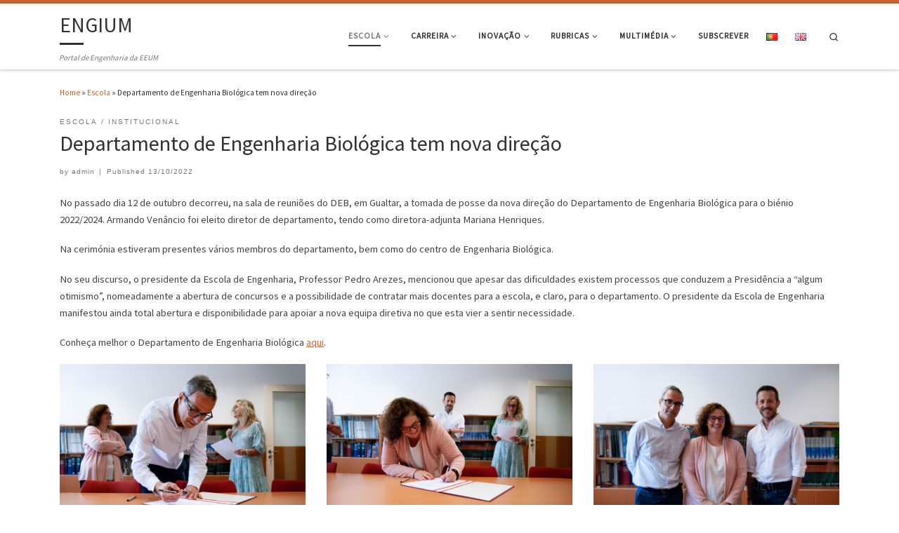

--- FILE ---
content_type: text/html; charset=UTF-8
request_url: https://www.engium.uminho.pt/departamento-de-engenharia-biologica-tem-nova-direcao/
body_size: 75950
content:
<!DOCTYPE html>
<!--[if IE 7]>
<html class="ie ie7" lang="pt-PT">
<![endif]-->
<!--[if IE 8]>
<html class="ie ie8" lang="pt-PT">
<![endif]-->
<!--[if !(IE 7) | !(IE 8)  ]><!-->
<html lang="pt-PT" class="no-js">
<!--<![endif]-->
  <head>
  <meta charset="UTF-8" />
  <meta http-equiv="X-UA-Compatible" content="IE=EDGE" />
  <meta name="viewport" content="width=device-width, initial-scale=1.0" />
  <link rel="profile" href="http://gmpg.org/xfn/11" />
  <link rel="pingback" href="https://www.engium.uminho.pt/xmlrpc.php" />
  <!-- scripts for IE8 and less  -->
  <!--[if lt IE 9]>
    <script src="https://www.engium.uminho.pt/wp-content/themes/customizr/assets/front/js/vendors/html5.js"></script>
  <![endif]-->
<script>(function(html){html.className = html.className.replace(/\bno-js\b/,'js')})(document.documentElement);</script>
<meta name='robots' content='index, follow, max-video-preview:-1, max-snippet:-1, max-image-preview:large' />

	<!-- This site is optimized with the Yoast SEO plugin v18.1 - https://yoast.com/wordpress/plugins/seo/ -->
	<title>Departamento de Engenharia Biológica tem nova direção - ENGIUM</title>
	<link rel="canonical" href="https://www.engium.uminho.pt/departamento-de-engenharia-biologica-tem-nova-direcao/" />
	<meta property="og:locale" content="pt_PT" />
	<meta property="og:type" content="article" />
	<meta property="og:title" content="Departamento de Engenharia Biológica tem nova direção - ENGIUM" />
	<meta property="og:description" content="No passado dia 12 de outubro decorreu, na sala de reuniões do DEB, em Gualtar, a tomada de posse da nova direção do Departamento de Engenharia Biológica para o biénio 2022/2024. Armando Venâncio foi eleito diretor de departamento, tendo como diretora-adjunta Mariana Henriques. Na cerimónia estiveram presentes vários membros do departamento, bem como do centro [&hellip;]" />
	<meta property="og:url" content="https://www.engium.uminho.pt/departamento-de-engenharia-biologica-tem-nova-direcao/" />
	<meta property="og:site_name" content="ENGIUM" />
	<meta property="article:published_time" content="2022-10-13T15:12:12+00:00" />
	<meta property="article:modified_time" content="2022-10-27T15:22:23+00:00" />
	<meta property="og:image" content="http://www.engium.uminho.pt/wordpress1/wp-content/uploads/2022/10/DEB_5-scaled.jpg" />
	<meta property="og:image:width" content="2560" />
	<meta property="og:image:height" content="1713" />
	<meta property="og:image:type" content="image/jpeg" />
	<meta name="twitter:card" content="summary_large_image" />
	<script type="application/ld+json" class="yoast-schema-graph">{"@context":"https://schema.org","@graph":[{"@type":"WebSite","@id":"https://www.engium.uminho.pt/#website","url":"https://www.engium.uminho.pt/","name":"ENGIUM","description":"Portal de Engenharia da EEUM","potentialAction":[{"@type":"SearchAction","target":{"@type":"EntryPoint","urlTemplate":"https://www.engium.uminho.pt/?s={search_term_string}"},"query-input":"required name=search_term_string"}],"inLanguage":"pt-PT"},{"@type":"ImageObject","@id":"https://www.engium.uminho.pt/departamento-de-engenharia-biologica-tem-nova-direcao/#primaryimage","inLanguage":"pt-PT","url":"https://www.engium.uminho.pt/wp-content/uploads/2022/10/DEB_5-scaled.jpg","contentUrl":"https://www.engium.uminho.pt/wp-content/uploads/2022/10/DEB_5-scaled.jpg","width":2560,"height":1713,"caption":"tomada posse deb"},{"@type":"WebPage","@id":"https://www.engium.uminho.pt/departamento-de-engenharia-biologica-tem-nova-direcao/#webpage","url":"https://www.engium.uminho.pt/departamento-de-engenharia-biologica-tem-nova-direcao/","name":"Departamento de Engenharia Biológica tem nova direção - ENGIUM","isPartOf":{"@id":"https://www.engium.uminho.pt/#website"},"primaryImageOfPage":{"@id":"https://www.engium.uminho.pt/departamento-de-engenharia-biologica-tem-nova-direcao/#primaryimage"},"datePublished":"2022-10-13T15:12:12+00:00","dateModified":"2022-10-27T15:22:23+00:00","author":{"@id":"https://www.engium.uminho.pt/#/schema/person/6e8cef5253ebd48b6d42272b81dc7fed"},"breadcrumb":{"@id":"https://www.engium.uminho.pt/departamento-de-engenharia-biologica-tem-nova-direcao/#breadcrumb"},"inLanguage":"pt-PT","potentialAction":[{"@type":"ReadAction","target":["https://www.engium.uminho.pt/departamento-de-engenharia-biologica-tem-nova-direcao/"]}]},{"@type":"BreadcrumbList","@id":"https://www.engium.uminho.pt/departamento-de-engenharia-biologica-tem-nova-direcao/#breadcrumb","itemListElement":[{"@type":"ListItem","position":1,"name":"Início","item":"https://www.engium.uminho.pt/"},{"@type":"ListItem","position":2,"name":"Departamento de Engenharia Biológica tem nova direção"}]},{"@type":"Person","@id":"https://www.engium.uminho.pt/#/schema/person/6e8cef5253ebd48b6d42272b81dc7fed","name":"admin","image":{"@type":"ImageObject","@id":"https://www.engium.uminho.pt/#personlogo","inLanguage":"pt-PT","url":"https://secure.gravatar.com/avatar/5d340adbf9e1d6a5aaa9a0e5e027ebdc?s=96&d=mm&r=g","contentUrl":"https://secure.gravatar.com/avatar/5d340adbf9e1d6a5aaa9a0e5e027ebdc?s=96&d=mm&r=g","caption":"admin"},"url":"https://www.engium.uminho.pt/author/admin/"}]}</script>
	<!-- / Yoast SEO plugin. -->


<link rel='dns-prefetch' href='//s0.wp.com' />
<link rel='dns-prefetch' href='//secure.gravatar.com' />
<link rel='dns-prefetch' href='//www.googletagmanager.com' />
<link rel='dns-prefetch' href='//fonts.googleapis.com' />
<link rel='dns-prefetch' href='//s.w.org' />
<link rel="alternate" type="application/rss+xml" title="ENGIUM &raquo; Feed" href="https://www.engium.uminho.pt/feed/" />
<link rel="alternate" type="application/rss+xml" title="ENGIUM &raquo; Feed de comentários" href="https://www.engium.uminho.pt/comments/feed/" />
<link rel="alternate" type="application/rss+xml" title="Feed de comentários de ENGIUM &raquo; Departamento de Engenharia Biológica tem nova direção" href="https://www.engium.uminho.pt/departamento-de-engenharia-biologica-tem-nova-direcao/feed/" />
		<!-- This site uses the Google Analytics by ExactMetrics plugin v6.7.0 - Using Analytics tracking - https://www.exactmetrics.com/ -->
							<script src="//www.googletagmanager.com/gtag/js?id=UA-130172490-2"  type="text/javascript" data-cfasync="false"></script>
			<script type="text/javascript" data-cfasync="false">
				var em_version = '6.7.0';
				var em_track_user = true;
				var em_no_track_reason = '';
				
								var disableStr = 'ga-disable-UA-130172490-2';

				/* Function to detect opted out users */
				function __gtagTrackerIsOptedOut() {
					return document.cookie.indexOf( disableStr + '=true' ) > - 1;
				}

				/* Disable tracking if the opt-out cookie exists. */
				if ( __gtagTrackerIsOptedOut() ) {
					window[disableStr] = true;
				}

				/* Opt-out function */
				function __gtagTrackerOptout() {
					document.cookie = disableStr + '=true; expires=Thu, 31 Dec 2099 23:59:59 UTC; path=/';
					window[disableStr] = true;
				}

				if ( 'undefined' === typeof gaOptout ) {
					function gaOptout() {
						__gtagTrackerOptout();
					}
				}
								window.dataLayer = window.dataLayer || [];
				if ( em_track_user ) {
					function __gtagTracker() {dataLayer.push( arguments );}
					__gtagTracker( 'js', new Date() );
					__gtagTracker( 'set', {
						'developer_id.dNDMyYj' : true,
						                    });
					__gtagTracker( 'config', 'UA-130172490-2', {
						forceSSL:true,					} );
										window.gtag = __gtagTracker;										(
						function () {
							/* https://developers.google.com/analytics/devguides/collection/analyticsjs/ */
							/* ga and __gaTracker compatibility shim. */
							var noopfn = function () {
								return null;
							};
							var newtracker = function () {
								return new Tracker();
							};
							var Tracker = function () {
								return null;
							};
							var p = Tracker.prototype;
							p.get = noopfn;
							p.set = noopfn;
							p.send = function (){
								var args = Array.prototype.slice.call(arguments);
								args.unshift( 'send' );
								__gaTracker.apply(null, args);
							};
							var __gaTracker = function () {
								var len = arguments.length;
								if ( len === 0 ) {
									return;
								}
								var f = arguments[len - 1];
								if ( typeof f !== 'object' || f === null || typeof f.hitCallback !== 'function' ) {
									if ( 'send' === arguments[0] ) {
										var hitConverted, hitObject = false, action;
										if ( 'event' === arguments[1] ) {
											if ( 'undefined' !== typeof arguments[3] ) {
												hitObject = {
													'eventAction': arguments[3],
													'eventCategory': arguments[2],
													'eventLabel': arguments[4],
													'value': arguments[5] ? arguments[5] : 1,
												}
											}
										}
										if ( typeof arguments[2] === 'object' ) {
											hitObject = arguments[2];
										}
										if ( typeof arguments[5] === 'object' ) {
											Object.assign( hitObject, arguments[5] );
										}
										if ( 'undefined' !== typeof (
											arguments[1].hitType
										) ) {
											hitObject = arguments[1];
										}
										if ( hitObject ) {
											action = 'timing' === arguments[1].hitType ? 'timing_complete' : hitObject.eventAction;
											hitConverted = mapArgs( hitObject );
											__gtagTracker( 'event', action, hitConverted );
										}
									}
									return;
								}

								function mapArgs( args ) {
									var gaKey, hit = {};
									var gaMap = {
										'eventCategory': 'event_category',
										'eventAction': 'event_action',
										'eventLabel': 'event_label',
										'eventValue': 'event_value',
										'nonInteraction': 'non_interaction',
										'timingCategory': 'event_category',
										'timingVar': 'name',
										'timingValue': 'value',
										'timingLabel': 'event_label',
									};
									for ( gaKey in gaMap ) {
										if ( 'undefined' !== typeof args[gaKey] ) {
											hit[gaMap[gaKey]] = args[gaKey];
										}
									}
									return hit;
								}

								try {
									f.hitCallback();
								} catch ( ex ) {
								}
							};
							__gaTracker.create = newtracker;
							__gaTracker.getByName = newtracker;
							__gaTracker.getAll = function () {
								return [];
							};
							__gaTracker.remove = noopfn;
							__gaTracker.loaded = true;
							window['__gaTracker'] = __gaTracker;
						}
					)();
									} else {
										console.log( "" );
					( function () {
							function __gtagTracker() {
								return null;
							}
							window['__gtagTracker'] = __gtagTracker;
							window['gtag'] = __gtagTracker;
					} )();
									}
			</script>
				<!-- / Google Analytics by ExactMetrics -->
				<script type="text/javascript">
			window._wpemojiSettings = {"baseUrl":"https:\/\/s.w.org\/images\/core\/emoji\/13.0.1\/72x72\/","ext":".png","svgUrl":"https:\/\/s.w.org\/images\/core\/emoji\/13.0.1\/svg\/","svgExt":".svg","source":{"concatemoji":"https:\/\/www.engium.uminho.pt\/wp-includes\/js\/wp-emoji-release.min.js?ver=5.7.14"}};
			!function(e,a,t){var n,r,o,i=a.createElement("canvas"),p=i.getContext&&i.getContext("2d");function s(e,t){var a=String.fromCharCode;p.clearRect(0,0,i.width,i.height),p.fillText(a.apply(this,e),0,0);e=i.toDataURL();return p.clearRect(0,0,i.width,i.height),p.fillText(a.apply(this,t),0,0),e===i.toDataURL()}function c(e){var t=a.createElement("script");t.src=e,t.defer=t.type="text/javascript",a.getElementsByTagName("head")[0].appendChild(t)}for(o=Array("flag","emoji"),t.supports={everything:!0,everythingExceptFlag:!0},r=0;r<o.length;r++)t.supports[o[r]]=function(e){if(!p||!p.fillText)return!1;switch(p.textBaseline="top",p.font="600 32px Arial",e){case"flag":return s([127987,65039,8205,9895,65039],[127987,65039,8203,9895,65039])?!1:!s([55356,56826,55356,56819],[55356,56826,8203,55356,56819])&&!s([55356,57332,56128,56423,56128,56418,56128,56421,56128,56430,56128,56423,56128,56447],[55356,57332,8203,56128,56423,8203,56128,56418,8203,56128,56421,8203,56128,56430,8203,56128,56423,8203,56128,56447]);case"emoji":return!s([55357,56424,8205,55356,57212],[55357,56424,8203,55356,57212])}return!1}(o[r]),t.supports.everything=t.supports.everything&&t.supports[o[r]],"flag"!==o[r]&&(t.supports.everythingExceptFlag=t.supports.everythingExceptFlag&&t.supports[o[r]]);t.supports.everythingExceptFlag=t.supports.everythingExceptFlag&&!t.supports.flag,t.DOMReady=!1,t.readyCallback=function(){t.DOMReady=!0},t.supports.everything||(n=function(){t.readyCallback()},a.addEventListener?(a.addEventListener("DOMContentLoaded",n,!1),e.addEventListener("load",n,!1)):(e.attachEvent("onload",n),a.attachEvent("onreadystatechange",function(){"complete"===a.readyState&&t.readyCallback()})),(n=t.source||{}).concatemoji?c(n.concatemoji):n.wpemoji&&n.twemoji&&(c(n.twemoji),c(n.wpemoji)))}(window,document,window._wpemojiSettings);
		</script>
		<style type="text/css">
img.wp-smiley,
img.emoji {
	display: inline !important;
	border: none !important;
	box-shadow: none !important;
	height: 1em !important;
	width: 1em !important;
	margin: 0 .07em !important;
	vertical-align: -0.1em !important;
	background: none !important;
	padding: 0 !important;
}
</style>
	<link rel='stylesheet' id='czr-gfonts-css'  href='//fonts.googleapis.com/css?family=Source+Sans+Pro' type='text/css' media='all' />
<link rel='stylesheet' id='customizr-fa-css'  href='https://www.engium.uminho.pt/wp-content/themes/customizr/assets/shared/fonts/fa/css/fontawesome-all.min.css?ver=4.1.20' type='text/css' media='all' />
<link rel='stylesheet' id='wp-block-library-css'  href='https://www.engium.uminho.pt/wp-includes/css/dist/block-library/style.min.css?ver=5.7.14' type='text/css' media='all' />
<link rel='stylesheet' id='customizr-main-css'  href='https://www.engium.uminho.pt/wp-content/themes/customizr/assets/front/css/style.min.css?ver=4.1.20' type='text/css' media='all' />
<style id='customizr-main-inline-css' type='text/css'>
::-moz-selection{background-color:#cc6633}::selection{background-color:#cc6633}a,.btn-skin:active,.btn-skin:focus,.btn-skin:hover,.btn-skin.inverted,.grid-container__classic .post-type__icon,.post-type__icon:hover .icn-format,.grid-container__classic .post-type__icon:hover .icn-format,[class*='grid-container__'] .entry-title a.czr-title:hover,input[type=checkbox]:checked::before{color:#cc6633}.czr-css-loader > div ,.btn-skin,.btn-skin:active,.btn-skin:focus,.btn-skin:hover,.btn-skin-h-dark,.btn-skin-h-dark.inverted:active,.btn-skin-h-dark.inverted:focus,.btn-skin-h-dark.inverted:hover{border-color:#cc6633}.tc-header.border-top{border-top-color:#cc6633}[class*='grid-container__'] .entry-title a:hover::after,.grid-container__classic .post-type__icon,.btn-skin,.btn-skin.inverted:active,.btn-skin.inverted:focus,.btn-skin.inverted:hover,.btn-skin-h-dark,.btn-skin-h-dark.inverted:active,.btn-skin-h-dark.inverted:focus,.btn-skin-h-dark.inverted:hover,.sidebar .widget-title::after,input[type=radio]:checked::before{background-color:#cc6633}.btn-skin-light:active,.btn-skin-light:focus,.btn-skin-light:hover,.btn-skin-light.inverted{color:#db9470}input:not([type='submit']):not([type='button']):not([type='number']):not([type='checkbox']):not([type='radio']):focus,textarea:focus,.btn-skin-light,.btn-skin-light.inverted,.btn-skin-light:active,.btn-skin-light:focus,.btn-skin-light:hover,.btn-skin-light.inverted:active,.btn-skin-light.inverted:focus,.btn-skin-light.inverted:hover{border-color:#db9470}.btn-skin-light,.btn-skin-light.inverted:active,.btn-skin-light.inverted:focus,.btn-skin-light.inverted:hover{background-color:#db9470}.btn-skin-lightest:active,.btn-skin-lightest:focus,.btn-skin-lightest:hover,.btn-skin-lightest.inverted{color:#e0a385}.btn-skin-lightest,.btn-skin-lightest.inverted,.btn-skin-lightest:active,.btn-skin-lightest:focus,.btn-skin-lightest:hover,.btn-skin-lightest.inverted:active,.btn-skin-lightest.inverted:focus,.btn-skin-lightest.inverted:hover{border-color:#e0a385}.btn-skin-lightest,.btn-skin-lightest.inverted:active,.btn-skin-lightest.inverted:focus,.btn-skin-lightest.inverted:hover{background-color:#e0a385}.pagination,a:hover,a:focus,a:active,.btn-skin-dark:active,.btn-skin-dark:focus,.btn-skin-dark:hover,.btn-skin-dark.inverted,.btn-skin-dark-oh:active,.btn-skin-dark-oh:focus,.btn-skin-dark-oh:hover,.post-info a:not(.btn):hover,.grid-container__classic .post-type__icon .icn-format,[class*='grid-container__'] .hover .entry-title a,.widget-area a:not(.btn):hover,a.czr-format-link:hover,.format-link.hover a.czr-format-link,button[type=submit]:hover,button[type=submit]:active,button[type=submit]:focus,input[type=submit]:hover,input[type=submit]:active,input[type=submit]:focus,.tabs .nav-link:hover,.tabs .nav-link.active,.tabs .nav-link.active:hover,.tabs .nav-link.active:focus{color:#9b4e27}.grid-container__classic.tc-grid-border .grid__item,.btn-skin-dark,.btn-skin-dark.inverted,button[type=submit],input[type=submit],.btn-skin-dark:active,.btn-skin-dark:focus,.btn-skin-dark:hover,.btn-skin-dark.inverted:active,.btn-skin-dark.inverted:focus,.btn-skin-dark.inverted:hover,.btn-skin-h-dark:active,.btn-skin-h-dark:focus,.btn-skin-h-dark:hover,.btn-skin-h-dark.inverted,.btn-skin-h-dark.inverted,.btn-skin-h-dark.inverted,.btn-skin-dark-oh:active,.btn-skin-dark-oh:focus,.btn-skin-dark-oh:hover,.btn-skin-dark-oh.inverted:active,.btn-skin-dark-oh.inverted:focus,.btn-skin-dark-oh.inverted:hover,button[type=submit]:hover,button[type=submit]:active,button[type=submit]:focus,input[type=submit]:hover,input[type=submit]:active,input[type=submit]:focus{border-color:#9b4e27}.btn-skin-dark,.btn-skin-dark.inverted:active,.btn-skin-dark.inverted:focus,.btn-skin-dark.inverted:hover,.btn-skin-h-dark:active,.btn-skin-h-dark:focus,.btn-skin-h-dark:hover,.btn-skin-h-dark.inverted,.btn-skin-h-dark.inverted,.btn-skin-h-dark.inverted,.btn-skin-dark-oh.inverted:active,.btn-skin-dark-oh.inverted:focus,.btn-skin-dark-oh.inverted:hover,.grid-container__classic .post-type__icon:hover,button[type=submit],input[type=submit],.czr-link-hover-underline .widgets-list-layout-links a:not(.btn)::before,.czr-link-hover-underline .widget_archive a:not(.btn)::before,.czr-link-hover-underline .widget_nav_menu a:not(.btn)::before,.czr-link-hover-underline .widget_rss ul a:not(.btn)::before,.czr-link-hover-underline .widget_recent_entries a:not(.btn)::before,.czr-link-hover-underline .widget_categories a:not(.btn)::before,.czr-link-hover-underline .widget_meta a:not(.btn)::before,.czr-link-hover-underline .widget_recent_comments a:not(.btn)::before,.czr-link-hover-underline .widget_pages a:not(.btn)::before,.czr-link-hover-underline .widget_calendar a:not(.btn)::before,[class*='grid-container__'] .hover .entry-title a::after,a.czr-format-link::before,.comment-author a::before,.comment-link::before,.tabs .nav-link.active::before{background-color:#9b4e27}.btn-skin-dark-shaded:active,.btn-skin-dark-shaded:focus,.btn-skin-dark-shaded:hover,.btn-skin-dark-shaded.inverted{background-color:rgba(155,78,39,0.2)}.btn-skin-dark-shaded,.btn-skin-dark-shaded.inverted:active,.btn-skin-dark-shaded.inverted:focus,.btn-skin-dark-shaded.inverted:hover{background-color:rgba(155,78,39,0.8)}
              body {
                font-size : 0.68em!important;
                line-height : 1.5em;
              }
              @media (min-width: 20em) and (max-width: 60em) {
                body {
                  font-size: calc( 0.68em + 0.1045 * ( ( 100vw - 20em) / 40 ))!important;
                }
              }
              @media (min-width: 60em) {
                body {
                  font-size: 0.76em!important;
                }
              }

.tc-header.border-top { border-top-width: 5px; border-top-style: solid }
#czr-push-footer { display: none; visibility: hidden; }
        .czr-sticky-footer #czr-push-footer.sticky-footer-enabled { display: block; }
        
</style>
<link rel='stylesheet' id='customizr-ms-respond-css'  href='https://www.engium.uminho.pt/wp-content/themes/customizr/assets/front/css/style-modular-scale.min.css?ver=4.1.20' type='text/css' media='all' />
<link rel='stylesheet' id='jetpack_css-css'  href='https://www.engium.uminho.pt/wp-content/plugins/jetpack/css/jetpack.css?ver=6.6.5' type='text/css' media='all' />
<script type='text/javascript' id='exactmetrics-frontend-script-js-extra'>
/* <![CDATA[ */
var exactmetrics_frontend = {"js_events_tracking":"true","download_extensions":"zip,mp3,mpeg,pdf,docx,pptx,xlsx,rar","inbound_paths":"[{\"path\":\"\\\/go\\\/\",\"label\":\"affiliate\"},{\"path\":\"\\\/recommend\\\/\",\"label\":\"affiliate\"}]","home_url":"https:\/\/www.engium.uminho.pt","hash_tracking":"false","ua":"UA-130172490-2"};
/* ]]> */
</script>
<script type='text/javascript' src='https://www.engium.uminho.pt/wp-content/plugins/google-analytics-dashboard-for-wp/assets/js/frontend-gtag.min.js?ver=6.7.0' id='exactmetrics-frontend-script-js'></script>
<script type='text/javascript' src='https://www.engium.uminho.pt/wp-includes/js/jquery/jquery.min.js?ver=3.5.1' id='jquery-core-js'></script>
<script type='text/javascript' src='https://www.engium.uminho.pt/wp-includes/js/jquery/jquery-migrate.min.js?ver=3.3.2' id='jquery-migrate-js'></script>
<script type='text/javascript' src='https://www.engium.uminho.pt/wp-content/themes/customizr/assets/front/js/libs/modernizr.min.js?ver=4.1.20' id='modernizr-js'></script>
<script type='text/javascript' id='tc-scripts-js-extra'>
/* <![CDATA[ */
var CZRParams = {"assetsPath":"https:\/\/www.engium.uminho.pt\/wp-content\/themes\/customizr\/assets\/front\/","_disabled":[],"centerSliderImg":"1","isLightBoxEnabled":"1","SmoothScroll":{"Enabled":true,"Options":{"touchpadSupport":false}},"isAnchorScrollEnabled":"","anchorSmoothScrollExclude":{"simple":["[class*=edd]",".carousel-control","[data-toggle=\"modal\"]","[data-toggle=\"dropdown\"]","[data-toggle=\"czr-dropdown\"]","[data-toggle=\"tooltip\"]","[data-toggle=\"popover\"]","[data-toggle=\"collapse\"]","[data-toggle=\"czr-collapse\"]","[data-toggle=\"tab\"]","[data-toggle=\"pill\"]","[data-toggle=\"czr-pill\"]","[class*=upme]","[class*=um-]"],"deep":{"classes":[],"ids":[]}},"timerOnScrollAllBrowsers":"1","centerAllImg":"1","HasComments":"","LoadModernizr":"1","stickyHeader":"","extLinksStyle":"","extLinksTargetExt":"","extLinksSkipSelectors":{"classes":["btn","button"],"ids":[]},"dropcapEnabled":"","dropcapWhere":{"post":"","page":""},"dropcapMinWords":"","dropcapSkipSelectors":{"tags":["IMG","IFRAME","H1","H2","H3","H4","H5","H6","BLOCKQUOTE","UL","OL"],"classes":["btn"],"id":[]},"imgSmartLoadEnabled":"","imgSmartLoadOpts":{"parentSelectors":["[class*=grid-container], .article-container",".__before_main_wrapper",".widget-front",".post-related-articles",".tc-singular-thumbnail-wrapper"],"opts":{"excludeImg":[".tc-holder-img"]}},"imgSmartLoadsForSliders":"1","pluginCompats":[],"isWPMobile":"","menuStickyUserSettings":{"desktop":"stick_up","mobile":"no_stick"},"adminAjaxUrl":"https:\/\/www.engium.uminho.pt\/wp-admin\/admin-ajax.php","ajaxUrl":"https:\/\/www.engium.uminho.pt\/?czrajax=1","frontNonce":{"id":"CZRFrontNonce","handle":"45d77190e9"},"isDevMode":"","isModernStyle":"1","i18n":{"Permanently dismiss":"Permanently dismiss"},"frontNotifications":{"welcome":{"enabled":false,"content":"","dismissAction":"dismiss_welcome_note_front"}}};
/* ]]> */
</script>
<script type='text/javascript' src='https://www.engium.uminho.pt/wp-content/themes/customizr/assets/front/js/tc-scripts.min.js?ver=4.1.20' id='tc-scripts-js'></script>

<!-- Google Analytics snippet added by Site Kit -->
<script type='text/javascript' src='https://www.googletagmanager.com/gtag/js?id=GT-WPL25RZ' id='google_gtagjs-js' async></script>
<script type='text/javascript' id='google_gtagjs-js-after'>
window.dataLayer = window.dataLayer || [];function gtag(){dataLayer.push(arguments);}
gtag('set', 'linker', {"domains":["www.engium.uminho.pt"]} );
gtag("js", new Date());
gtag("set", "developer_id.dZTNiMT", true);
gtag("config", "GT-WPL25RZ");
</script>

<!-- End Google Analytics snippet added by Site Kit -->
<link rel="https://api.w.org/" href="https://www.engium.uminho.pt/wp-json/" /><link rel="alternate" type="application/json" href="https://www.engium.uminho.pt/wp-json/wp/v2/posts/7515" /><link rel="EditURI" type="application/rsd+xml" title="RSD" href="https://www.engium.uminho.pt/xmlrpc.php?rsd" />
<link rel="wlwmanifest" type="application/wlwmanifest+xml" href="https://www.engium.uminho.pt/wp-includes/wlwmanifest.xml" /> 
<meta name="generator" content="WordPress 5.7.14" />
<link rel='shortlink' href='https://wp.me/paoUAS-1Xd' />
<link rel="alternate" type="application/json+oembed" href="https://www.engium.uminho.pt/wp-json/oembed/1.0/embed?url=https%3A%2F%2Fwww.engium.uminho.pt%2Fdepartamento-de-engenharia-biologica-tem-nova-direcao%2F" />
<link rel="alternate" type="text/xml+oembed" href="https://www.engium.uminho.pt/wp-json/oembed/1.0/embed?url=https%3A%2F%2Fwww.engium.uminho.pt%2Fdepartamento-de-engenharia-biologica-tem-nova-direcao%2F&#038;format=xml" />
<meta name="generator" content="Site Kit by Google 1.106.0" /><script>
  (function(){

    window.ldfdr = window.ldfdr || {};
    (function(d, s, ss, fs){
      fs = d.getElementsByTagName(s)[0];

      function ce(src){
        var cs  = d.createElement(s);
        cs.src = src;
        setTimeout(function(){fs.parentNode.insertBefore(cs,fs)}, 1);
      }

      ce(ss);
    })(document, 'script', 'https://sc.lfeeder.com/lftracker_v1_YEgkB8lvMny4ep3Z.js');
  })();
</script>
<link rel="alternate" href="https://www.engium.uminho.pt/departamento-de-engenharia-biologica-tem-nova-direcao/" hreflang="pt" />
<link rel="alternate" href="https://www.engium.uminho.pt/en/the-department-of-biological-engineering-has-a-new-director/" hreflang="en" />

<link rel='dns-prefetch' href='//v0.wordpress.com'/>
<style type='text/css'>img#wpstats{display:none}</style>
<!-- Facebook Pixel Code -->
<script type='text/javascript'>
!function(f,b,e,v,n,t,s){if(f.fbq)return;n=f.fbq=function(){n.callMethod?
n.callMethod.apply(n,arguments):n.queue.push(arguments)};if(!f._fbq)f._fbq=n;
n.push=n;n.loaded=!0;n.version='2.0';n.queue=[];t=b.createElement(e);t.async=!0;
t.src=v;s=b.getElementsByTagName(e)[0];s.parentNode.insertBefore(t,s)}(window,
document,'script','https://connect.facebook.net/en_US/fbevents.js');
</script>
<!-- End Facebook Pixel Code -->
<script type='text/javascript'>
  fbq('init', '213279813178468', {}, {
    "agent": "wordpress-5.7.14-3.0.6"
});
</script><script type='text/javascript'>
  fbq('track', 'PageView', []);
</script>
<!-- Facebook Pixel Code -->
<noscript>
<img height="1" width="1" style="display:none" alt="fbpx"
src="https://www.facebook.com/tr?id=213279813178468&ev=PageView&noscript=1" />
</noscript>
<!-- End Facebook Pixel Code -->
<link rel="icon" href="https://www.engium.uminho.pt/wp-content/uploads/2021/09/cropped-favicon-32x32.png" sizes="32x32" />
<link rel="icon" href="https://www.engium.uminho.pt/wp-content/uploads/2021/09/cropped-favicon-192x192.png" sizes="192x192" />
<link rel="apple-touch-icon" href="https://www.engium.uminho.pt/wp-content/uploads/2021/09/cropped-favicon-180x180.png" />
<meta name="msapplication-TileImage" content="https://www.engium.uminho.pt/wp-content/uploads/2021/09/cropped-favicon-270x270.png" />
</head>

  <body class="post-template-default single single-post postid-7515 single-format-standard czr-link-hover-underline header-skin-light footer-skin-light czr-no-sidebar tc-center-images czr-full-layout czr-sticky-footer elementor-default elementor-kit-3938">
    
    
    <div id="tc-page-wrap" class="">

      <header class="tpnav-header__header tc-header sl-logo_left sticky-brand-shrink-on sticky-transparent border-top czr-submenu-fade czr-submenu-move" role="banner" >
                    <div class="primary-navbar__wrapper d-none d-lg-block has-horizontal-menu desktop-sticky" >
  <div class="container">
    <div class="row align-items-center flex-row primary-navbar__row">
      <div class="branding__container col col-auto" >
  <div class="branding align-items-center flex-column ">
    <div class="branding-row d-flex align-self-start flex-row align-items-center">
      <h1 class="navbar-brand col-auto " >
  <a class="navbar-brand-sitename  czr-underline" href="https://www.engium.uminho.pt/"  title="ENGIUM | Portal de Engenharia da EEUM">
    <span>ENGIUM</span>
  </a>
</h1>

      </div>
    <span class="header-tagline " >
  Portal de Engenharia da EEUM</span>

  </div>
</div>
      <div class="primary-nav__container justify-content-lg-around col col-lg-auto flex-lg-column" >
  <div class="primary-nav__wrapper flex-lg-row align-items-center justify-content-end">
              <nav class="primary-nav__nav col" id="primary-nav">
          <div class="nav__menu-wrapper primary-nav__menu-wrapper justify-content-end czr-open-on-hover" >
<ul id="primary-nav" class="primary-nav__menu regular-nav nav__menu nav"><li id="menu-item-133" class="menu-item menu-item-type-taxonomy menu-item-object-category current-post-ancestor current-menu-parent current-custom-parent menu-item-has-children czr-dropdown current-active menu-item-133"><a data-toggle="czr-dropdown" aria-haspopup="true" aria-expanded="false" href="https://www.engium.uminho.pt/category/escola/" class="nav__link"><span class="nav__title">Escola</span><span class="caret__dropdown-toggler"><i class="icn-down-small"></i></span></a>
<ul class="dropdown-menu czr-dropdown-menu">
	<li id="menu-item-134" class="menu-item menu-item-type-taxonomy menu-item-object-category dropdown-item menu-item-134"><a href="https://www.engium.uminho.pt/category/escola/eventos/" class="nav__link"><span class="nav__title">Eventos</span></a></li>
	<li id="menu-item-135" class="menu-item menu-item-type-taxonomy menu-item-object-category current-post-ancestor current-menu-parent current-custom-parent dropdown-item current-active menu-item-135"><a href="https://www.engium.uminho.pt/category/escola/institucional/" class="nav__link"><span class="nav__title">Institucional</span></a></li>
	<li id="menu-item-137" class="menu-item menu-item-type-taxonomy menu-item-object-category dropdown-item menu-item-137"><a href="https://www.engium.uminho.pt/category/escola/reportagens/" class="nav__link"><span class="nav__title">Reportagens</span></a></li>
	<li id="menu-item-136" class="menu-item menu-item-type-taxonomy menu-item-object-category dropdown-item menu-item-136"><a href="https://www.engium.uminho.pt/category/escola/provas-academicas/" class="nav__link"><span class="nav__title">Provas Académicas</span></a></li>
</ul>
</li>
<li id="menu-item-8953" class="menu-item menu-item-type-custom menu-item-object-custom menu-item-has-children czr-dropdown menu-item-8953"><a data-toggle="czr-dropdown" aria-haspopup="true" aria-expanded="false" href="#" class="nav__link"><span class="nav__title">Carreira</span><span class="caret__dropdown-toggler"><i class="icn-down-small"></i></span></a>
<ul class="dropdown-menu czr-dropdown-menu">
	<li id="menu-item-8954" class="menu-item menu-item-type-custom menu-item-object-custom dropdown-item menu-item-8954"><a href="https://www.engium.uminho.pt/tomorrowneedsyou/" class="nav__link"><span class="nav__title">Agenda Eventos</span></a></li>
	<li id="menu-item-8955" class="menu-item menu-item-type-custom menu-item-object-custom dropdown-item menu-item-8955"><a href="https://tomorrowneedsengineering.pt/" class="nav__link"><span class="nav__title">Plataforma de Ofertas</span></a></li>
</ul>
</li>
<li id="menu-item-138" class="menu-item menu-item-type-taxonomy menu-item-object-category menu-item-has-children czr-dropdown menu-item-138"><a data-toggle="czr-dropdown" aria-haspopup="true" aria-expanded="false" href="https://www.engium.uminho.pt/category/inovacao/" class="nav__link"><span class="nav__title">Inovação</span><span class="caret__dropdown-toggler"><i class="icn-down-small"></i></span></a>
<ul class="dropdown-menu czr-dropdown-menu">
	<li id="menu-item-139" class="menu-item menu-item-type-taxonomy menu-item-object-category dropdown-item menu-item-139"><a href="https://www.engium.uminho.pt/category/inovacao/premios/" class="nav__link"><span class="nav__title">Prémios</span></a></li>
	<li id="menu-item-140" class="menu-item menu-item-type-taxonomy menu-item-object-category dropdown-item menu-item-140"><a href="https://www.engium.uminho.pt/category/inovacao/projetos/" class="nav__link"><span class="nav__title">Projetos</span></a></li>
	<li id="menu-item-1195" class="menu-item menu-item-type-taxonomy menu-item-object-category dropdown-item menu-item-1195"><a href="https://www.engium.uminho.pt/category/inovacao/spin-offs/" class="nav__link"><span class="nav__title">Spin-offs</span></a></li>
	<li id="menu-item-141" class="menu-item menu-item-type-taxonomy menu-item-object-category dropdown-item menu-item-141"><a href="https://www.engium.uminho.pt/category/inovacao/protocolos/" class="nav__link"><span class="nav__title">Protocolos</span></a></li>
</ul>
</li>
<li id="menu-item-499" class="menu-item menu-item-type-post_type menu-item-object-page menu-item-has-children czr-dropdown menu-item-499"><a data-toggle="czr-dropdown" aria-haspopup="true" aria-expanded="false" href="https://www.engium.uminho.pt/no-nucleo-da-engenharia/" class="nav__link"><span class="nav__title">Rubricas</span><span class="caret__dropdown-toggler"><i class="icn-down-small"></i></span></a>
<ul class="dropdown-menu czr-dropdown-menu">
	<li id="menu-item-7491" class="menu-item menu-item-type-post_type menu-item-object-page dropdown-item menu-item-7491"><a href="https://www.engium.uminho.pt/falarefacil/" class="nav__link"><span class="nav__title">Engenharia: Falar É Fácil?!</span></a></li>
	<li id="menu-item-546" class="menu-item menu-item-type-post_type menu-item-object-page dropdown-item menu-item-546"><a href="https://www.engium.uminho.pt/eeum-contada-por/" class="nav__link"><span class="nav__title">EEUM contada por</span></a></li>
	<li id="menu-item-1396" class="menu-item menu-item-type-taxonomy menu-item-object-category dropdown-item menu-item-1396"><a href="https://www.engium.uminho.pt/category/visitas/in-out/" class="nav__link"><span class="nav__title">In &amp; Out</span></a></li>
	<li id="menu-item-4486" class="menu-item menu-item-type-taxonomy menu-item-object-category dropdown-item menu-item-4486"><a href="https://www.engium.uminho.pt/category/fatorhumano/" class="nav__link"><span class="nav__title">Fator Humano</span></a></li>
</ul>
</li>
<li id="menu-item-856" class="menu-item menu-item-type-custom menu-item-object-custom menu-item-has-children czr-dropdown menu-item-856"><a data-toggle="czr-dropdown" aria-haspopup="true" aria-expanded="false" href="http://www.engium.uminho.pt/encurtar-a-distancia/" class="nav__link"><span class="nav__title">Multimédia</span><span class="caret__dropdown-toggler"><i class="icn-down-small"></i></span></a>
<ul class="dropdown-menu czr-dropdown-menu">
	<li id="menu-item-857" class="menu-item menu-item-type-post_type menu-item-object-page dropdown-item menu-item-857"><a href="https://www.engium.uminho.pt/encurtar-a-distancia/" class="nav__link"><span class="nav__title">Encurtar a Distância</span></a></li>
	<li id="menu-item-500" class="menu-item menu-item-type-post_type menu-item-object-page dropdown-item menu-item-500"><a href="https://www.engium.uminho.pt/no-nucleo-da-engenharia/" class="nav__link"><span class="nav__title">Podcast &#8220;No Núcleo da Engenharia&#8221;</span></a></li>
</ul>
</li>
<li id="menu-item-36" class="menu-item menu-item-type-post_type menu-item-object-page menu-item-36"><a href="https://www.engium.uminho.pt/contact/" class="nav__link"><span class="nav__title">Subscrever</span></a></li>
<li id="menu-item-189-pt" class="lang-item lang-item-18 lang-item-pt lang-item-first current-lang menu-item menu-item-type-custom menu-item-object-custom menu-item-189-pt"><a href="https://www.engium.uminho.pt/departamento-de-engenharia-biologica-tem-nova-direcao/" hreflang="pt-PT" lang="pt-PT" class="nav__link"><span class="nav__title"><img src="[data-uri]" title="Português" alt="Português" /></span></a></li>
<li id="menu-item-189-en" class="lang-item lang-item-21 lang-item-en menu-item menu-item-type-custom menu-item-object-custom menu-item-189-en"><a href="https://www.engium.uminho.pt/en/the-department-of-biological-engineering-has-a-new-director/" hreflang="en-GB" lang="en-GB" class="nav__link"><span class="nav__title"><img src="[data-uri]" title="English" alt="English" /></span></a></li>
</ul></div>        </nav>
    <div class="primary-nav__utils nav__utils col-auto" >
    <ul class="nav utils flex-row flex-nowrap regular-nav">
      <li class="nav__search " >
  <a href="#" class="search-toggle_btn icn-search czr-overlay-toggle_btn"  aria-expanded="false"><span class="sr-only">Search</span></a>
  </li>
    </ul>
</div>  </div>
</div>
    </div>
  </div>
</div>          <div class="mobile-navbar__wrapper d-lg-none" >
    <div class="branding__container justify-content-between align-items-center container" >
  <div class="branding flex-column">
    <div class="branding-row d-flex align-self-start flex-row align-items-center">
      <h1 class="navbar-brand col-auto " >
  <a class="navbar-brand-sitename  czr-underline" href="https://www.engium.uminho.pt/"  title="ENGIUM | Portal de Engenharia da EEUM">
    <span>ENGIUM</span>
  </a>
</h1>

    </div>
      </div>
  <div class="mobile-utils__wrapper nav__utils regular-nav">
    <ul class="nav utils row flex-row flex-nowrap">
      <li class="nav__search " >
  <a href="#" class="search-toggle_btn icn-search czr-dropdown" data-aria-haspopup="true" aria-expanded="false"><span class="sr-only">Search</span></a>
      <ul class="dropdown-menu czr-dropdown-menu">
      <li class="header-search__container container">
  <div class="search-form__container " >
  <form action="https://www.engium.uminho.pt/" method="get" class="czr-form search-form">
    <div class="form-group czr-focus">
            <label for="s-696f27e589b08" id="lsearch-696f27e589b08"><span>Search</span><i class="icn-search"></i><i class="icn-close"></i></label>
      <input id="s-696f27e589b08" class="form-control czr-search-field" name="s" type="text" value="" aria-describedby="lsearch-696f27e589b08" title="Search &hellip;">
    </div>
  </form>
</div></li>    </ul>
  </li>
<li class="hamburger-toggler__container " >
  <a href="#" class="ham-toggler-menu czr-collapsed" data-toggle="czr-collapse" data-target="#mobile-nav"><div class="ham__toggler-span-wrapper"><span class="line line-1"></span><span class="line line-2"></span><span class="line line-3"></span></div></a>
</li>
    </ul>
  </div>
</div>
<div class="mobile-nav__container " >
   <nav class="mobile-nav__nav flex-column czr-collapse" id="mobile-nav">
      <div class="mobile-nav__inner container">
      <div class="nav__menu-wrapper mobile-nav__menu-wrapper czr-open-on-click" >
<ul id="mobile-nav-menu" class="mobile-nav__menu vertical-nav nav__menu flex-column nav"><li class="menu-item menu-item-type-taxonomy menu-item-object-category current-post-ancestor current-menu-parent current-custom-parent menu-item-has-children czr-dropdown current-active menu-item-133"><span class="display-flex nav__link-wrapper align-items-start"><a href="https://www.engium.uminho.pt/category/escola/" class="nav__link"><span class="nav__title">Escola</span></a><button data-toggle="czr-dropdown" aria-haspopup="true" aria-expanded="false" class="caret__dropdown-toggler czr-btn-link"><i class="icn-down-small"></i></button></span>
<ul class="dropdown-menu czr-dropdown-menu">
	<li class="menu-item menu-item-type-taxonomy menu-item-object-category dropdown-item menu-item-134"><a href="https://www.engium.uminho.pt/category/escola/eventos/" class="nav__link"><span class="nav__title">Eventos</span></a></li>
	<li class="menu-item menu-item-type-taxonomy menu-item-object-category current-post-ancestor current-menu-parent current-custom-parent dropdown-item current-active menu-item-135"><a href="https://www.engium.uminho.pt/category/escola/institucional/" class="nav__link"><span class="nav__title">Institucional</span></a></li>
	<li class="menu-item menu-item-type-taxonomy menu-item-object-category dropdown-item menu-item-137"><a href="https://www.engium.uminho.pt/category/escola/reportagens/" class="nav__link"><span class="nav__title">Reportagens</span></a></li>
	<li class="menu-item menu-item-type-taxonomy menu-item-object-category dropdown-item menu-item-136"><a href="https://www.engium.uminho.pt/category/escola/provas-academicas/" class="nav__link"><span class="nav__title">Provas Académicas</span></a></li>
</ul>
</li>
<li class="menu-item menu-item-type-custom menu-item-object-custom menu-item-has-children czr-dropdown menu-item-8953"><span class="display-flex nav__link-wrapper align-items-start"><a href="#" class="nav__link"><span class="nav__title">Carreira</span></a><button data-toggle="czr-dropdown" aria-haspopup="true" aria-expanded="false" class="caret__dropdown-toggler czr-btn-link"><i class="icn-down-small"></i></button></span>
<ul class="dropdown-menu czr-dropdown-menu">
	<li class="menu-item menu-item-type-custom menu-item-object-custom dropdown-item menu-item-8954"><a href="https://www.engium.uminho.pt/tomorrowneedsyou/" class="nav__link"><span class="nav__title">Agenda Eventos</span></a></li>
	<li class="menu-item menu-item-type-custom menu-item-object-custom dropdown-item menu-item-8955"><a href="https://tomorrowneedsengineering.pt/" class="nav__link"><span class="nav__title">Plataforma de Ofertas</span></a></li>
</ul>
</li>
<li class="menu-item menu-item-type-taxonomy menu-item-object-category menu-item-has-children czr-dropdown menu-item-138"><span class="display-flex nav__link-wrapper align-items-start"><a href="https://www.engium.uminho.pt/category/inovacao/" class="nav__link"><span class="nav__title">Inovação</span></a><button data-toggle="czr-dropdown" aria-haspopup="true" aria-expanded="false" class="caret__dropdown-toggler czr-btn-link"><i class="icn-down-small"></i></button></span>
<ul class="dropdown-menu czr-dropdown-menu">
	<li class="menu-item menu-item-type-taxonomy menu-item-object-category dropdown-item menu-item-139"><a href="https://www.engium.uminho.pt/category/inovacao/premios/" class="nav__link"><span class="nav__title">Prémios</span></a></li>
	<li class="menu-item menu-item-type-taxonomy menu-item-object-category dropdown-item menu-item-140"><a href="https://www.engium.uminho.pt/category/inovacao/projetos/" class="nav__link"><span class="nav__title">Projetos</span></a></li>
	<li class="menu-item menu-item-type-taxonomy menu-item-object-category dropdown-item menu-item-1195"><a href="https://www.engium.uminho.pt/category/inovacao/spin-offs/" class="nav__link"><span class="nav__title">Spin-offs</span></a></li>
	<li class="menu-item menu-item-type-taxonomy menu-item-object-category dropdown-item menu-item-141"><a href="https://www.engium.uminho.pt/category/inovacao/protocolos/" class="nav__link"><span class="nav__title">Protocolos</span></a></li>
</ul>
</li>
<li class="menu-item menu-item-type-post_type menu-item-object-page menu-item-has-children czr-dropdown menu-item-499"><span class="display-flex nav__link-wrapper align-items-start"><a href="https://www.engium.uminho.pt/no-nucleo-da-engenharia/" class="nav__link"><span class="nav__title">Rubricas</span></a><button data-toggle="czr-dropdown" aria-haspopup="true" aria-expanded="false" class="caret__dropdown-toggler czr-btn-link"><i class="icn-down-small"></i></button></span>
<ul class="dropdown-menu czr-dropdown-menu">
	<li class="menu-item menu-item-type-post_type menu-item-object-page dropdown-item menu-item-7491"><a href="https://www.engium.uminho.pt/falarefacil/" class="nav__link"><span class="nav__title">Engenharia: Falar É Fácil?!</span></a></li>
	<li class="menu-item menu-item-type-post_type menu-item-object-page dropdown-item menu-item-546"><a href="https://www.engium.uminho.pt/eeum-contada-por/" class="nav__link"><span class="nav__title">EEUM contada por</span></a></li>
	<li class="menu-item menu-item-type-taxonomy menu-item-object-category dropdown-item menu-item-1396"><a href="https://www.engium.uminho.pt/category/visitas/in-out/" class="nav__link"><span class="nav__title">In &amp; Out</span></a></li>
	<li class="menu-item menu-item-type-taxonomy menu-item-object-category dropdown-item menu-item-4486"><a href="https://www.engium.uminho.pt/category/fatorhumano/" class="nav__link"><span class="nav__title">Fator Humano</span></a></li>
</ul>
</li>
<li class="menu-item menu-item-type-custom menu-item-object-custom menu-item-has-children czr-dropdown menu-item-856"><span class="display-flex nav__link-wrapper align-items-start"><a href="http://www.engium.uminho.pt/encurtar-a-distancia/" class="nav__link"><span class="nav__title">Multimédia</span></a><button data-toggle="czr-dropdown" aria-haspopup="true" aria-expanded="false" class="caret__dropdown-toggler czr-btn-link"><i class="icn-down-small"></i></button></span>
<ul class="dropdown-menu czr-dropdown-menu">
	<li class="menu-item menu-item-type-post_type menu-item-object-page dropdown-item menu-item-857"><a href="https://www.engium.uminho.pt/encurtar-a-distancia/" class="nav__link"><span class="nav__title">Encurtar a Distância</span></a></li>
	<li class="menu-item menu-item-type-post_type menu-item-object-page dropdown-item menu-item-500"><a href="https://www.engium.uminho.pt/no-nucleo-da-engenharia/" class="nav__link"><span class="nav__title">Podcast &#8220;No Núcleo da Engenharia&#8221;</span></a></li>
</ul>
</li>
<li class="menu-item menu-item-type-post_type menu-item-object-page menu-item-36"><a href="https://www.engium.uminho.pt/contact/" class="nav__link"><span class="nav__title">Subscrever</span></a></li>
<li class="lang-item lang-item-18 lang-item-pt lang-item-first current-lang menu-item menu-item-type-custom menu-item-object-custom menu-item-189-pt"><a href="https://www.engium.uminho.pt/departamento-de-engenharia-biologica-tem-nova-direcao/" hreflang="pt-PT" lang="pt-PT" class="nav__link"><span class="nav__title"><img src="[data-uri]" title="Português" alt="Português" /></span></a></li>
<li class="lang-item lang-item-21 lang-item-en menu-item menu-item-type-custom menu-item-object-custom menu-item-189-en"><a href="https://www.engium.uminho.pt/en/the-department-of-biological-engineering-has-a-new-director/" hreflang="en-GB" lang="en-GB" class="nav__link"><span class="nav__title"><img src="[data-uri]" title="English" alt="English" /></span></a></li>
</ul></div>      </div>
  </nav>
</div></div></header>


  
    <div id="main-wrapper" class="section">

                      

          <div class="czr-hot-crumble container page-breadcrumbs" role="navigation" >
  <div class="row">
        <nav class="breadcrumbs col-12"><span class="trail-begin"><a href="https://www.engium.uminho.pt" title="ENGIUM" rel="home" class="trail-begin">Home</a></span> <span class="sep">&raquo;</span> <a href="https://www.engium.uminho.pt/category/escola/" title="Escola">Escola</a> <span class="sep">&raquo;</span> <span class="trail-end">Departamento de Engenharia Biológica tem nova direção</span></nav>  </div>
</div>
          <div class="container" role="main">

            
            <div class="flex-row row column-content-wrapper">

                
                <div id="content" class="col-12 article-container">

                  <article id="post-7515" class="post-7515 post type-post status-publish format-standard has-post-thumbnail hentry category-escola category-institucional" >
    <header class="entry-header " >
  <div class="entry-header-inner">
                <div class="tax__container post-info entry-meta">
          <a class="tax__link" href="https://www.engium.uminho.pt/category/escola/" title="View all posts in Escola"> <span>Escola</span> </a><a class="tax__link" href="https://www.engium.uminho.pt/category/escola/institucional/" title="View all posts in Institucional"> <span>Institucional</span> </a>        </div>
        <h1 class="entry-title">Departamento de Engenharia Biológica tem nova direção</h1>
        <div class="header-bottom">
      <div class="post-info">
                  <span class="entry-meta">
        <span class="author-meta">by <span class="author vcard"><span class="author_name"><a class="url fn n" href="https://www.engium.uminho.pt/author/admin/" title="View all posts by admin" rel="author">admin</a></span></span></span><span class="v-separator">|</span>Published <a href="https://www.engium.uminho.pt/2022/10/13/" title="15:12" rel="bookmark"><time class="entry-date published updated" datetime="2022-10-13T15:12:12+00:00">13/10/2022</time></a></span>      </div>
    </div>
  </div>
</header>  <div class="post-entry tc-content-inner">
    <section class="post-content entry-content " >
            <div class="czr-wp-the-content">
        <p>No passado dia 12 de outubro decorreu, na sala de reuniões do DEB, em Gualtar, a tomada de posse da nova direção do Departamento de Engenharia Biológica para o biénio 2022/2024. Armando Venâncio foi eleito diretor de departamento, tendo como diretora-adjunta Mariana Henriques.</p>
<p>Na cerimónia estiveram presentes vários membros do departamento, bem como do centro de Engenharia Biológica.</p>
<p>No seu discurso, o presidente da Escola de Engenharia, Professor Pedro Arezes, mencionou que apesar das dificuldades existem processos que conduzem a Presidência a “algum otimismo”, nomeadamente a abertura de concursos e a possibilidade de contratar mais docentes para a escola, e claro, para o departamento. O presidente da Escola de Engenharia manifestou ainda total abertura e disponibilidade para apoiar a nova equipa diretiva no que esta vier a sentir necessidade.</p>
<p>Conheça melhor o Departamento de Engenharia Biológica <a href="https://www.deb.uminho.pt/" target="_blank" rel="noopener">aqui</a>.</p>
<div id='gallery-1' class='czr-gallery row flex-row czr-gallery-style gallery galleryid-7515 gallery-columns-3 gallery-size-medium'><figure class='gallery-item col col-auto'>
                        <div class='gallery-icon landscape czr-gallery-icon'>
                              <a href=https://www.engium.uminho.pt/departamento-de-engenharia-biologica-tem-nova-direcao/deb_1/ class="bg-link"></a><img width="300" height="201" src="https://www.engium.uminho.pt/wp-content/uploads/2022/10/DEB_1-300x201.jpg" class="attachment-medium size-medium" alt="tomada posse DEB" loading="lazy" sizes="(min-width: 1200px) 350px, (min-width: 992px) 290px, (min-width: 768px) 210px, (min-width: 576px) 150px, calc( 50vw - 30px )" srcset="https://www.engium.uminho.pt/wp-content/uploads/2022/10/DEB_1-300x201.jpg 300w, https://www.engium.uminho.pt/wp-content/uploads/2022/10/DEB_1-1024x685.jpg 1024w, https://www.engium.uminho.pt/wp-content/uploads/2022/10/DEB_1-768x514.jpg 768w, https://www.engium.uminho.pt/wp-content/uploads/2022/10/DEB_1-1536x1028.jpg 1536w, https://www.engium.uminho.pt/wp-content/uploads/2022/10/DEB_1-2048x1371.jpg 2048w, https://www.engium.uminho.pt/wp-content/uploads/2022/10/DEB_1-272x182.jpg 272w" /><div class="post-action btn btn-skin-dark-shaded inverted"><a href="https://www.engium.uminho.pt/wp-content/uploads/2022/10/DEB_1-scaled.jpg" class="icn-expand" data-lb-type="grouped-gallery"></a></div>
                        </div></figure><figure class='gallery-item col col-auto'>
                        <div class='gallery-icon landscape czr-gallery-icon'>
                              <a href=https://www.engium.uminho.pt/departamento-de-engenharia-biologica-tem-nova-direcao/deb_2/ class="bg-link"></a><img width="300" height="201" src="https://www.engium.uminho.pt/wp-content/uploads/2022/10/DEB_2-300x201.jpg" class="attachment-medium size-medium" alt="tomada de posse DEB" loading="lazy" sizes="(min-width: 1200px) 350px, (min-width: 992px) 290px, (min-width: 768px) 210px, (min-width: 576px) 150px, calc( 50vw - 30px )" srcset="https://www.engium.uminho.pt/wp-content/uploads/2022/10/DEB_2-300x201.jpg 300w, https://www.engium.uminho.pt/wp-content/uploads/2022/10/DEB_2-1024x685.jpg 1024w, https://www.engium.uminho.pt/wp-content/uploads/2022/10/DEB_2-768x514.jpg 768w, https://www.engium.uminho.pt/wp-content/uploads/2022/10/DEB_2-1536x1028.jpg 1536w, https://www.engium.uminho.pt/wp-content/uploads/2022/10/DEB_2-2048x1371.jpg 2048w, https://www.engium.uminho.pt/wp-content/uploads/2022/10/DEB_2-272x182.jpg 272w" /><div class="post-action btn btn-skin-dark-shaded inverted"><a href="https://www.engium.uminho.pt/wp-content/uploads/2022/10/DEB_2-scaled.jpg" class="icn-expand" data-lb-type="grouped-gallery"></a></div>
                        </div></figure><figure class='gallery-item col col-auto'>
                        <div class='gallery-icon landscape czr-gallery-icon'>
                              <a href=https://www.engium.uminho.pt/departamento-de-engenharia-biologica-tem-nova-direcao/deb_5/ class="bg-link"></a><img width="300" height="201" src="https://www.engium.uminho.pt/wp-content/uploads/2022/10/DEB_5-300x201.jpg" class="attachment-medium size-medium" alt="tomada posse deb" loading="lazy" sizes="(min-width: 1200px) 350px, (min-width: 992px) 290px, (min-width: 768px) 210px, (min-width: 576px) 150px, calc( 50vw - 30px )" srcset="https://www.engium.uminho.pt/wp-content/uploads/2022/10/DEB_5-300x201.jpg 300w, https://www.engium.uminho.pt/wp-content/uploads/2022/10/DEB_5-1024x685.jpg 1024w, https://www.engium.uminho.pt/wp-content/uploads/2022/10/DEB_5-768x514.jpg 768w, https://www.engium.uminho.pt/wp-content/uploads/2022/10/DEB_5-1536x1028.jpg 1536w, https://www.engium.uminho.pt/wp-content/uploads/2022/10/DEB_5-2048x1371.jpg 2048w, https://www.engium.uminho.pt/wp-content/uploads/2022/10/DEB_5-272x182.jpg 272w" /><div class="post-action btn btn-skin-dark-shaded inverted"><a href="https://www.engium.uminho.pt/wp-content/uploads/2022/10/DEB_5-scaled.jpg" class="icn-expand" data-lb-type="grouped-gallery"></a></div>
                        </div></figure>
                  </div>

      </div>
      <footer class="post-footer clearfix">
                <div class="row entry-meta justify-content-between align-items-center">
                          </div>
      </footer>
    </section><!-- .entry-content -->
  </div><!-- .post-entry -->
  </article><section class="post-related-articles czr-carousel " >
  <header class="row flex-row">
    <h3 class="related-posts_title col">You may also like</h3>
          <div class="related-posts_nav col col-auto">
        <span class="btn btn-skin-dark inverted czr-carousel-prev slider-control czr-carousel-control disabled icn-left-open-big" title="Previous related articles" tabindex="0"></span>
        <span class="btn btn-skin-dark inverted czr-carousel-next slider-control czr-carousel-control icn-right-open-big" title="Next related articles" tabindex="0"></span>
      </div>
      </header>
  <div class="row grid-container__square-mini carousel-inner">
  <article id="post-1670_related_posts" class="col-6 grid-item czr-related-post post-1670 post type-post status-publish format-standard has-post-thumbnail category-escola category-institucional" >
  <div class="grid__item flex-wrap flex-lg-nowrap flex-row">
    <section class="tc-thumbnail entry-media__holder col-12 col-lg-6 czr__r-w1by1" >
  <div class="entry-media__wrapper czr__r-i js-centering">
        <a class="bg-link" rel="bookmark" title="Permalink to:&nbsp;Dia da Escola de Engenharia" href="https://www.engium.uminho.pt/dia-da-escola-de-engenharia/"></a>
  <img width="510" height="510" src="https://www.engium.uminho.pt/wp-content/uploads/2019/12/EEUM45_7-510x510.jpg" class="attachment-tc-sq-thumb tc-thumb-type-thumb czr-img wp-post-image" alt="" loading="lazy" srcset="https://www.engium.uminho.pt/wp-content/uploads/2019/12/EEUM45_7-510x510.jpg 510w, https://www.engium.uminho.pt/wp-content/uploads/2019/12/EEUM45_7-150x150.jpg 150w" sizes="(max-width: 510px) 100vw, 510px" /><div class="post-action btn btn-skin-dark-shaded inverted"><a href="https://www.engium.uminho.pt/wp-content/uploads/2019/12/EEUM45_7.jpg" class="expand-img icn-expand"></a></div>  </div>
</section>      <section class="tc-content entry-content__holder col-12 col-lg-6 czr__r-w1by1">
        <div class="entry-content__wrapper">
        <header class="entry-header " >
  <div class="entry-header-inner ">
          <div class="entry-meta post-info">
          Published <a href="https://www.engium.uminho.pt/dia-da-escola-de-engenharia/" title="Permalink to:&nbsp;Dia da Escola de Engenharia" rel="bookmark"><time class="entry-date published updated" datetime="2019-12-14T10:18:00+00:00">14/12/2019</time></a>      </div>
        <h2 class="entry-title ">
      <a class="czr-title" href="https://www.engium.uminho.pt/dia-da-escola-de-engenharia/" title="Permalink to Dia da Escola de Engenharia" rel="bookmark">Dia da Escola de Engenharia</a>
    </h2>
      </div>
</header><div class="tc-content-inner entry-summary"  >
            <div class="czr-wp-the-content">
              <p>Cerimónia contou com o Ministro da Ciência Tecnologia e Ensino Superior, com o Reitor da UMinho e com o Vice-Presidente da Ordem [&hellip;]</p>
          </div>
      </div>        </div>
      </section>
  </div>
</article><article id="post-9581_related_posts" class="col-6 grid-item czr-related-post post-9581 post type-post status-publish format-standard has-post-thumbnail category-institucional" >
  <div class="grid__item flex-wrap flex-lg-nowrap flex-row">
    <section class="tc-thumbnail entry-media__holder col-12 col-lg-6 czr__r-w1by1" >
  <div class="entry-media__wrapper czr__r-i js-centering">
        <a class="bg-link" rel="bookmark" title="Permalink to:&nbsp;Apresentação e debate Plano Estratégico da EEUM 2023-2033" href="https://www.engium.uminho.pt/apresentacao-e-debate-plano-estrategico-da-eeum-2023-2033/"></a>
  <img width="510" height="510" src="https://www.engium.uminho.pt/wp-content/uploads/2023/12/plano_estrategico-510x510.jpg" class="attachment-tc-sq-thumb tc-thumb-type-thumb czr-img wp-post-image" alt="" loading="lazy" srcset="https://www.engium.uminho.pt/wp-content/uploads/2023/12/plano_estrategico-510x510.jpg 510w, https://www.engium.uminho.pt/wp-content/uploads/2023/12/plano_estrategico-150x150.jpg 150w" sizes="(max-width: 510px) 100vw, 510px" /><div class="post-action btn btn-skin-dark-shaded inverted"><a href="https://www.engium.uminho.pt/wp-content/uploads/2023/12/plano_estrategico.jpg" class="expand-img icn-expand"></a></div>  </div>
</section>      <section class="tc-content entry-content__holder col-12 col-lg-6 czr__r-w1by1">
        <div class="entry-content__wrapper">
        <header class="entry-header " >
  <div class="entry-header-inner ">
          <div class="entry-meta post-info">
          Published <a href="https://www.engium.uminho.pt/apresentacao-e-debate-plano-estrategico-da-eeum-2023-2033/" title="Permalink to:&nbsp;Apresentação e debate Plano Estratégico da EEUM 2023-2033" rel="bookmark"><time class="entry-date published updated" datetime="2023-12-20T17:32:23+00:00">20/12/2023</time></a>      </div>
        <h2 class="entry-title ">
      <a class="czr-title" href="https://www.engium.uminho.pt/apresentacao-e-debate-plano-estrategico-da-eeum-2023-2033/" title="Permalink to Apresentação e debate Plano Estratégico da EEUM 2023-2033" rel="bookmark">Apresentação e debate Plano Estratégico da EEUM 2023-2033</a>
    </h2>
      </div>
</header><div class="tc-content-inner entry-summary"  >
            <div class="czr-wp-the-content">
              <p>A Escola de Engenharia, através das suas várias subunidades, desenvolveu um exercício de definição estratégica e que culminou com o desenvolvimento de [&hellip;]</p>
          </div>
      </div>        </div>
      </section>
  </div>
</article><article id="post-2670_related_posts" class="col-6 grid-item czr-related-post post-2670 post type-post status-publish format-standard has-post-thumbnail category-institucional" >
  <div class="grid__item flex-wrap flex-lg-nowrap flex-row">
    <section class="tc-thumbnail entry-media__holder col-12 col-lg-6 czr__r-w1by1" >
  <div class="entry-media__wrapper czr__r-i js-centering">
        <a class="bg-link" rel="bookmark" title="Permalink to:&nbsp;José Esgalhado Valença recebe título de Professor Emérito da Universidade do Minho" href="https://www.engium.uminho.pt/jose-esgalhado-valenca-recebe-titulo-de-professor-emerito-da-universidade-do-minho/"></a>
  <img width="510" height="510" src="https://www.engium.uminho.pt/wp-content/uploads/2020/07/esgalhado-valenca-510x510.jpg" class="attachment-tc-sq-thumb tc-thumb-type-thumb czr-img wp-post-image" alt="Esgalhado Valenca" loading="lazy" srcset="https://www.engium.uminho.pt/wp-content/uploads/2020/07/esgalhado-valenca-510x510.jpg 510w, https://www.engium.uminho.pt/wp-content/uploads/2020/07/esgalhado-valenca-150x150.jpg 150w" sizes="(max-width: 510px) 100vw, 510px" /><div class="post-action btn btn-skin-dark-shaded inverted"><a href="https://www.engium.uminho.pt/wp-content/uploads/2020/07/esgalhado-valenca.jpg" class="expand-img icn-expand"></a></div>  </div>
</section>      <section class="tc-content entry-content__holder col-12 col-lg-6 czr__r-w1by1">
        <div class="entry-content__wrapper">
        <header class="entry-header " >
  <div class="entry-header-inner ">
          <div class="entry-meta post-info">
          Published <a href="https://www.engium.uminho.pt/jose-esgalhado-valenca-recebe-titulo-de-professor-emerito-da-universidade-do-minho/" title="Permalink to:&nbsp;José Esgalhado Valença recebe título de Professor Emérito da Universidade do Minho" rel="bookmark"><time class="entry-date published updated" datetime="2020-07-01T14:06:43+00:00">01/07/2020</time></a>      </div>
        <h2 class="entry-title ">
      <a class="czr-title" href="https://www.engium.uminho.pt/jose-esgalhado-valenca-recebe-titulo-de-professor-emerito-da-universidade-do-minho/" title="Permalink to José Esgalhado Valença recebe título de Professor Emérito da Universidade do Minho" rel="bookmark">José Esgalhado Valença recebe título de Professor Emérito da Universidade do Minho</a>
    </h2>
      </div>
</header><div class="tc-content-inner entry-summary"  >
            <div class="czr-wp-the-content">
              <p>José Esgalhado Valença, investigador sénior do Laboratório de Software Confiável (HASLab) e Professor Catedrático Jubilado da Escola de Engenharia da UMinho, recebeu, [&hellip;]</p>
          </div>
      </div>        </div>
      </section>
  </div>
</article><article id="post-2256_related_posts" class="col-6 grid-item czr-related-post post-2256 post type-post status-publish format-standard has-post-thumbnail category-institucional" >
  <div class="grid__item flex-wrap flex-lg-nowrap flex-row">
    <section class="tc-thumbnail entry-media__holder col-12 col-lg-6 czr__r-w1by1" >
  <div class="entry-media__wrapper czr__r-i js-centering">
        <a class="bg-link" rel="bookmark" title="Permalink to:&nbsp;Iniciativas EEUM no combate ao COVID-19 (maio)" href="https://www.engium.uminho.pt/iniciativas-eeum-no-combate-ao-covid-19-maio/"></a>
  <img width="510" height="510" src="https://www.engium.uminho.pt/wp-content/uploads/2020/06/covid19-510x510.jpg" class="attachment-tc-sq-thumb tc-thumb-type-thumb czr-img wp-post-image" alt="" loading="lazy" srcset="https://www.engium.uminho.pt/wp-content/uploads/2020/06/covid19-510x510.jpg 510w, https://www.engium.uminho.pt/wp-content/uploads/2020/06/covid19-150x150.jpg 150w" sizes="(max-width: 510px) 100vw, 510px" /><div class="post-action btn btn-skin-dark-shaded inverted"><a href="https://www.engium.uminho.pt/wp-content/uploads/2020/06/covid19.jpg" class="expand-img icn-expand"></a></div>  </div>
</section>      <section class="tc-content entry-content__holder col-12 col-lg-6 czr__r-w1by1">
        <div class="entry-content__wrapper">
        <header class="entry-header " >
  <div class="entry-header-inner ">
          <div class="entry-meta post-info">
          Published <a href="https://www.engium.uminho.pt/iniciativas-eeum-no-combate-ao-covid-19-maio/" title="Permalink to:&nbsp;Iniciativas EEUM no combate ao COVID-19 (maio)" rel="bookmark"><time class="entry-date published updated" datetime="2020-05-31T13:36:17+00:00">31/05/2020</time></a>      </div>
        <h2 class="entry-title ">
      <a class="czr-title" href="https://www.engium.uminho.pt/iniciativas-eeum-no-combate-ao-covid-19-maio/" title="Permalink to Iniciativas EEUM no combate ao COVID-19 (maio)" rel="bookmark">Iniciativas EEUM no combate ao COVID-19 (maio)</a>
    </h2>
      </div>
</header><div class="tc-content-inner entry-summary"  >
            <div class="czr-wp-the-content">
              <p>&#8211; Foi criada uma iniciativa que se designa por &#8220;Via Verde I&amp;D” que é liderada pela EEUM e que pretende interagir com [&hellip;]</p>
          </div>
      </div>        </div>
      </section>
  </div>
</article>  </div>
</section>

<div id="czr-comments" class="comments-area " >
    <div id="comments" class="comments_container comments czr-comments-block">
  <section class="post-comments">
      </section>
</div>  </div>                </div>

                
            </div><!-- .column-content-wrapper -->

            

          </div><!-- .container -->

          <div id="czr-push-footer" ></div>
    </div><!-- #main-wrapper -->

    
          <div class="container-fluid">
        <div class="post-navigation row " >
  <nav id="nav-below" class="col-12" role="navigation">
    <h2 class="sr-only">Post navigation</h2>
    <ul class="czr_pager row flex-row flex-no-wrap">
      <li class="previous col-5 text-left">
              <span class="sr-only">Previous post</span>
        <span class="nav-previous nav-dir"><a href="https://www.engium.uminho.pt/aguas-do-norte-atribui-bolsas-a-estudantes-da-escola-de-engenharia/" rel="prev"><span class="meta-nav"><i class="arrow icn-left-open-big"></i><span class="meta-nav-title">Águas do Norte atribui bolsas a estudantes da Escola de Engenharia</span></span></a></span>
            </li>
      <li class="nav-back col-2 text-center">
                <a href="https://www.engium.uminho.pt/" title="Back to post list">
          <span><i class="icn-grid-empty"></i></span>
          <span class="sr-only">Back to post list</span>
        </a>
              </li>
      <li class="next col-5 text-right">
              <span class="sr-only">Next post</span>
        <span class="nav-next nav-dir"><a href="https://www.engium.uminho.pt/jose-manuel-ramos-gomes-aprovado-em-provas-de-agregacao/" rel="next"><span class="meta-nav"><span class="meta-nav-title">José Manuel Ramos Gomes aprovado em Provas de Agregação</span><i class="arrow icn-right-open-big"></i></span></a></span>
            </li>
  </ul>
  </nav>
</div>
      </div>
    
<footer id="footer" class="footer__wrapper" >
  <div id="colophon" class="colophon " >
  <div class="container">
    <div class="colophon__row row flex-row justify-content-between">
      <div class="col-12 col-sm-auto">
        <div id="footer__credits" class="footer__credits" >
  <p class="czr-copyright">
    <span class="czr-copyright-text">&copy;&nbsp;2026&nbsp;</span><a class="czr-copyright-link" href="https://www.engium.uminho.pt" title="ENGIUM">ENGIUM</a><span class="czr-rights-text">&nbsp;&ndash;&nbsp;All rights reserved</span>
  </p>
  <p class="czr-credits">
    <span class="czr-designer">
      <span class="czr-wp-powered"><span class="czr-wp-powered-text">Powered by&nbsp;</span><a class="czr-wp-powered-link fab fa-wordpress" title="Powered by WordPress" href="https://wordpress.org/" target="_blank"></a></span><span class="czr-designer-text">&nbsp;&ndash;&nbsp;Designed with the <a class="czr-designer-link" href="https://presscustomizr.com/customizr" title="Customizr theme">Customizr theme</a></span>
    </span>
  </p>
</div>
      </div>
            <div class="col-12 col-sm-auto">
        <div class="social-links">
          <ul class="socials " >
  <li ><a rel="nofollow" class="social-icon icon-feed"  title="Subscribe to my rss feed" aria-label="Subscribe to my rss feed" href="http://193.136.14.8/wordpress1/?feed=rss"  target="_blank" ><i class="fas fa-rss"></i></a></li> <li ><a rel="nofollow" class="social-icon icon-facebook"  title="Follow us on Facebook" aria-label="Follow us on Facebook" href="https://www.facebook.com/eeuminho"  target="_blank" ><i class="fab fa-facebook"></i></a></li> <li ><a rel="nofollow" class="social-icon icon-instagram"  title="Follow us on Instagram" aria-label="Follow us on Instagram" href="https://www.instagram.com/eeuminho/"  target="_blank" ><i class="fab fa-instagram"></i></a></li> <li ><a rel="nofollow" class="social-icon icon-youtube"  title="Follow us on Youtube" aria-label="Follow us on Youtube" href="https://www.youtube.com/c/EEUMEscoladeEngenhariadaUniversidadedoMinho"  target="_blank" ><i class="fab fa-youtube"></i></a></li> <li ><a rel="nofollow" class="social-icon icon-linkedin"  title="Follow us on Linkedin" aria-label="Follow us on Linkedin" href="https://www.linkedin.com/edu/escola-de-engenharia-da-universidade-do-minho-165131"  target="_blank" ><i class="fab fa-linkedin"></i></a></li> <li ><a rel="nofollow" class="social-icon icon-spotify"  title="Follow us on Spotify" aria-label="Follow us on Spotify" href="https://open.spotify.com/show/6URtjg5mBsYPtkDQRNW1To"  target="_blank" ><i class="fab fa-spotify"></i></a></li></ul>
        </div>
      </div>
          </div>
  </div>
</div>
</footer>
    </div><!-- end #tc-page-wrap -->

    <section class="czr-overlay search_o">
  <a href="#" class="search-close_btn search-toggle_btn czr-overlay-toggle_btn"><i class="icn-close"></i></a>
  <div class="overlay-content">
    <div class="search__wrapper">
    <div class="search-form__container " >
  <form action="https://www.engium.uminho.pt/" method="get" class="czr-form search-form">
    <div class="form-group czr-focus">
            <label for="s-696f27e5b3e2f" id="lsearch-696f27e5b3e2f"><span>Search</span><i class="icn-search"></i><i class="icn-close"></i></label>
      <input id="s-696f27e5b3e2f" class="form-control czr-search-field" name="s" type="text" value="" aria-describedby="lsearch-696f27e5b3e2f" title="Search &hellip;">
    </div>
  </form>
</div>    </div>
  </div>
</section><div class="btn czr-btt czr-btta right" ><i class="icn-up-small"></i></div>
	<div style="display:none">
	</div>
    <!-- Facebook Pixel Event Code -->
    <script type='text/javascript'>
        document.addEventListener( 'wpcf7mailsent', function( event ) {
        if( "fb_pxl_code" in event.detail.apiResponse){
          eval(event.detail.apiResponse.fb_pxl_code);
        }
      }, false );
    </script>
    <!-- End Facebook Pixel Event Code -->
    <div id='fb-pxl-ajax-code'></div><script type='text/javascript' src='https://s0.wp.com/wp-content/js/devicepx-jetpack.js?ver=202604' id='devicepx-js'></script>
<script type='text/javascript' src='https://secure.gravatar.com/js/gprofiles.js?ver=2026Janaa' id='grofiles-cards-js'></script>
<script type='text/javascript' id='wpgroho-js-extra'>
/* <![CDATA[ */
var WPGroHo = {"my_hash":""};
/* ]]> */
</script>
<script type='text/javascript' src='https://www.engium.uminho.pt/wp-content/plugins/jetpack/modules/wpgroho.js?ver=5.7.14' id='wpgroho-js'></script>
<script type='text/javascript' src='https://www.engium.uminho.pt/wp-includes/js/comment-reply.min.js?ver=5.7.14' id='comment-reply-js'></script>
<script type='text/javascript' src='https://www.engium.uminho.pt/wp-includes/js/jquery/ui/core.min.js?ver=1.12.1' id='jquery-ui-core-js'></script>
<script type='text/javascript' src='https://www.engium.uminho.pt/wp-includes/js/wp-embed.min.js?ver=5.7.14' id='wp-embed-js'></script>
<script type='text/javascript' src='https://stats.wp.com/e-202604.js' async='async' defer='defer'></script>
<script type='text/javascript'>
	_stq = window._stq || [];
	_stq.push([ 'view', {v:'ext',j:'1:6.6.5',blog:'153700782',post:'7515',tz:'0',srv:'www.engium.uminho.pt'} ]);
	_stq.push([ 'clickTrackerInit', '153700782', '7515' ]);
</script>
  </body>
  </html>
